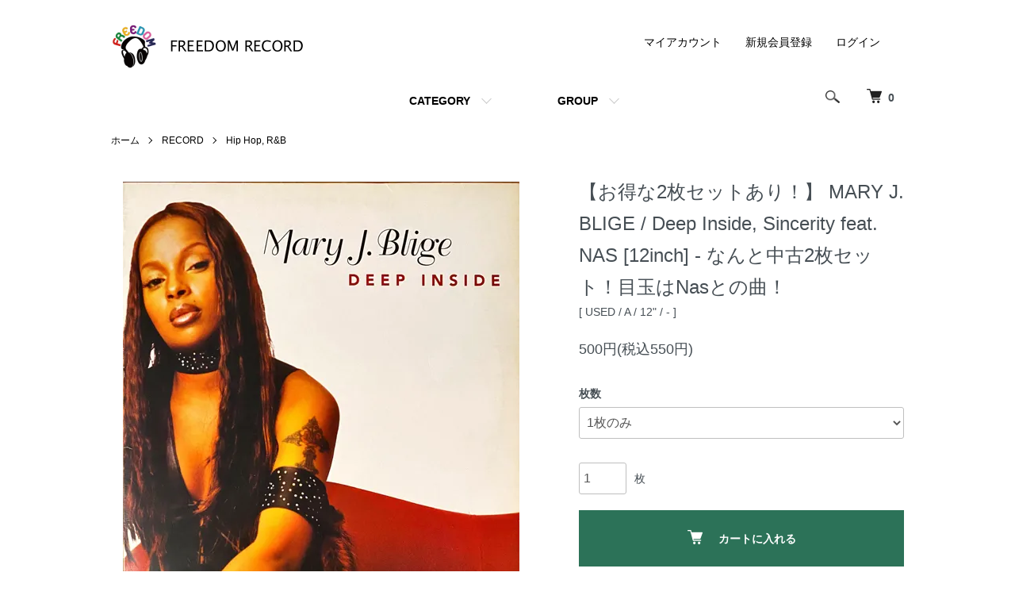

--- FILE ---
content_type: text/html; charset=EUC-JP
request_url: https://www.freedomrecord.net/?pid=167244762
body_size: 10566
content:
<!DOCTYPE html PUBLIC "-//W3C//DTD XHTML 1.0 Transitional//EN" "http://www.w3.org/TR/xhtml1/DTD/xhtml1-transitional.dtd">
<html xmlns:og="http://ogp.me/ns#" xmlns:fb="http://www.facebook.com/2008/fbml" xmlns:mixi="http://mixi-platform.com/ns#" xmlns="http://www.w3.org/1999/xhtml" xml:lang="ja" lang="ja" dir="ltr">
<head>
<meta http-equiv="content-type" content="text/html; charset=euc-jp" />
<meta http-equiv="X-UA-Compatible" content="IE=edge,chrome=1" />
<meta name="viewport" content="width=device-width,initial-scale=1">
<title>【2枚セット】 MARY J. BLIGE / Deep Inside (Hex Hector Remix), Sincerity feat. NAS [12inch] - なんと中古2枚セット！目玉はNasフューチャリング曲！</title>
<meta name="Keywords" content="Jaheim,NAS,DIVERSE,RF,autoKratz,DJ Hara,DJ K-Smooth,DJ 2THPICK,ミックス CD,MIX CD,DJ TAKA,DJ OMI,DJ BUNTA,DJ TEK,DJ IMAI,DJ HAZIME,DJ SOULJAH,DJ SWING,DJ KEN-BO,DJ KOYA,DJ TONK,DJ U-SAY,DJ bara,DJ KENT,DJ KENTA,DJ UE,HIP HOP,スクラッチ,ダンス,クラブ,HARLEM,ATOM,BX CAFE,V.A,Volta Masters,DJ Ue ＆ DJ Kenta" />
<meta name="Description" content="【2枚セット】 MARY J. BLIGE / Deep Inside (Hex Hector Remix), Sincerity feat. NAS [12inch] - なんと中古2枚セット！目玉はNasフューチャリング曲！" />
<meta name="Author" content="FREEDOM RECORD 佐藤康裕" />
<meta name="Copyright" content="Copyright 2006 FREEDOM RECORD" />
<meta http-equiv="content-style-type" content="text/css" />
<meta http-equiv="content-script-type" content="text/javascript" />
<link rel="stylesheet" href="https://www.freedomrecord.net/css/framework/colormekit.css" type="text/css" />
<link rel="stylesheet" href="https://www.freedomrecord.net/css/framework/colormekit-responsive.css" type="text/css" />
<link rel="stylesheet" href="https://img04.shop-pro.jp/PA01011/789/css/52/index.css?cmsp_timestamp=20260114174330" type="text/css" />
<link rel="stylesheet" href="https://img04.shop-pro.jp/PA01011/789/css/52/product.css?cmsp_timestamp=20260114174330" type="text/css" />

<link rel="alternate" type="application/rss+xml" title="rss" href="https://www.freedomrecord.net/?mode=rss" />
<link rel="alternate" media="handheld" type="text/html" href="https://www.freedomrecord.net/?prid=167244762" />
<link rel="shortcut icon" href="https://img04.shop-pro.jp/PA01011/789/favicon.ico?cmsp_timestamp=20260110061347" />
<script type="text/javascript" src="//ajax.googleapis.com/ajax/libs/jquery/1.7.2/jquery.min.js" ></script>
<meta property="og:title" content="【2枚セット】 MARY J. BLIGE / Deep Inside (Hex Hector Remix), Sincerity feat. NAS [12inch] - なんと中古2枚セット！目玉はNasフューチャリング曲！" />
<meta property="og:description" content="【2枚セット】 MARY J. BLIGE / Deep Inside (Hex Hector Remix), Sincerity feat. NAS [12inch] - なんと中古2枚セット！目玉はNasフューチャリング曲！" />
<meta property="og:url" content="https://www.freedomrecord.net?pid=167244762" />
<meta property="og:site_name" content="フリーダムレコード オンラインショップ・DJスクール" />
<meta property="og:image" content="https://img04.shop-pro.jp/PA01011/789/product/167244762.jpg?cmsp_timestamp=20220318172221"/>
<meta property="og:type" content="product" />
<meta property="product:price:amount" content="550" />
<meta property="product:price:currency" content="JPY" />
<meta property="product:product_link" content="https://www.freedomrecord.net?pid=167244762" />
<script>
  var Colorme = {"page":"product","shop":{"account_id":"PA01011789","title":"\u30d5\u30ea\u30fc\u30c0\u30e0\u30ec\u30b3\u30fc\u30c9 \u30aa\u30f3\u30e9\u30a4\u30f3\u30b7\u30e7\u30c3\u30d7\u30fbDJ\u30b9\u30af\u30fc\u30eb"},"basket":{"total_price":0,"items":[]},"customer":{"id":null},"inventory_control":"product","product":{"shop_uid":"PA01011789","id":167244762,"name":"\u3010\u304a\u5f97\u306a2\u679a\u30bb\u30c3\u30c8\u3042\u308a\uff01\u3011 MARY J. BLIGE \/ Deep Inside, Sincerity feat. NAS [12inch] - \u306a\u3093\u3068\u4e2d\u53e42\u679a\u30bb\u30c3\u30c8\uff01\u76ee\u7389\u306fNas\u3068\u306e\u66f2\uff01","model_number":"[ USED \/ A \/ 12\" \/ - ]","stock_num":1,"sales_price":500,"sales_price_including_tax":550,"variants":[{"id":1,"option1_value":"1\u679a\u306e\u307f","option2_value":"","title":"1\u679a\u306e\u307f","model_number":"","stock_num":null,"option_price":500,"option_price_including_tax":550,"option_members_price":500,"option_members_price_including_tax":550},{"id":2,"option1_value":"2\u679a\u30bb\u30c3\u30c8","option2_value":"","title":"2\u679a\u30bb\u30c3\u30c8","model_number":"","stock_num":null,"option_price":800,"option_price_including_tax":880,"option_members_price":800,"option_members_price_including_tax":880}],"category":{"id_big":67607,"id_small":5},"groups":[{"id":2734025}],"members_price":500,"members_price_including_tax":550}};

  (function() {
    function insertScriptTags() {
      var scriptTagDetails = [{"src":"https:\/\/free-shipping-notifier-assets.colorme.app\/shop.js","integrity":null}];
      var entry = document.getElementsByTagName('script')[0];

      scriptTagDetails.forEach(function(tagDetail) {
        var script = document.createElement('script');

        script.type = 'text/javascript';
        script.src = tagDetail.src;
        script.async = true;

        if( tagDetail.integrity ) {
          script.integrity = tagDetail.integrity;
          script.setAttribute('crossorigin', 'anonymous');
        }

        entry.parentNode.insertBefore(script, entry);
      })
    }

    window.addEventListener('load', insertScriptTags, false);
  })();
</script>
</head>
<body>
<meta name="colorme-acc-payload" content="?st=1&pt=10029&ut=167244762&at=PA01011789&v=20260124161905&re=&cn=90fd269e7e68e9951fbfba09081502a9" width="1" height="1" alt="" /><script>!function(){"use strict";Array.prototype.slice.call(document.getElementsByTagName("script")).filter((function(t){return t.src&&t.src.match(new RegExp("dist/acc-track.js$"))})).forEach((function(t){return document.body.removeChild(t)})),function t(c){var r=arguments.length>1&&void 0!==arguments[1]?arguments[1]:0;if(!(r>=c.length)){var e=document.createElement("script");e.onerror=function(){return t(c,r+1)},e.src="https://"+c[r]+"/dist/acc-track.js?rev=3",document.body.appendChild(e)}}(["acclog001.shop-pro.jp","acclog002.shop-pro.jp"])}();</script><script src="https://img.shop-pro.jp/tmpl_js/86/jquery.tile.js"></script>
<script src="https://img.shop-pro.jp/tmpl_js/86/jquery.skOuterClick.js"></script>


<div class="l-header">
  <div class="l-header-main u-container">
    <div class="l-header-main__in">
      <div class="l-header-logo">
        <h1 class="l-header-logo__img">
          <a href="./"><img src="https://img04.shop-pro.jp/PA01011/789/PA01011789.png?cmsp_timestamp=20260110061347" alt="フリーダムレコード オンラインショップ・DJスクール" /></a>
        </h1>
                      </div>
      <div class="l-header-search">
        <button class="l-header-search__btn js-mega-menu-btn js-search-btn">
          <img src="https://img.shop-pro.jp/tmpl_img/86/icon-search.png" alt="検索" />
        </button>
        <div class="l-header-search__contents js-mega-menu-contents">
          <div class="l-header-search__box">
            <form action="https://www.freedomrecord.net/" method="GET" class="l-header-search__form">
              <input type="hidden" name="mode" value="srh" />
              <div class="l-header-search__input">
                <input type="text" name="keyword" placeholder="商品検索" />
              </div>
              <button class="l-header-search__submit" type="submit">
                <img src="https://img.shop-pro.jp/tmpl_img/86/icon-search.png" alt="送信" />
              </button>
            </form>
            <button class="l-header-search__close js-search-close" type="submit" aria-label="閉じる">
              <span></span>
              <span></span>
            </button>
          </div>
        </div>
        <div class="l-header-cart">
          <a href="https://www.freedomrecord.net/cart/proxy/basket?shop_id=PA01011789&shop_domain=freedomrecord.net">
            <img src="https://img.shop-pro.jp/tmpl_img/86/icon-cart.png" alt="カートを見る" />
            <span class="p-global-header__cart-count">
              0
            </span>
          </a>
        </div>
      </div>
      <button class="l-menu-btn js-navi-open" aria-label="メニュー">
        <span></span>
        <span></span>
      </button>
    </div>
    <div class="l-main-navi">
      <div class="l-main-navi__in">
        <ul class="l-main-navi-list">
                              <li class="l-main-navi-list__item">
            <div class="l-main-navi-list__ttl">
              CATEGORY
            </div>
            <button class="l-main-navi-list__link js-mega-menu-btn">
              CATEGORY
            </button>
            <div class="l-mega-menu js-mega-menu-contents">
              <ul class="l-mega-menu-list">
                                <li class="l-mega-menu-list__item">
                  <a class="l-mega-menu-list__link" href="https://www.freedomrecord.net/?mode=cate&cbid=67607&csid=0">
                    RECORD
                  </a>
                </li>
                                                    <li class="l-mega-menu-list__item">
                  <a class="l-mega-menu-list__link" href="https://www.freedomrecord.net/?mode=cate&cbid=68733&csid=0">
                    Mix CD, Mix Tape
                  </a>
                </li>
                                                    <li class="l-mega-menu-list__item">
                  <a class="l-mega-menu-list__link" href="https://www.freedomrecord.net/?mode=cate&cbid=2865356&csid=0">
                    DJ U-SAY
                  </a>
                </li>
                                                    <li class="l-mega-menu-list__item">
                  <a class="l-mega-menu-list__link" href="https://www.freedomrecord.net/?mode=cate&cbid=409485&csid=0">
                    CD, DVD, Tape
                  </a>
                </li>
                                                    <li class="l-mega-menu-list__item">
                  <a class="l-mega-menu-list__link" href="https://www.freedomrecord.net/?mode=cate&cbid=423249&csid=0">
                    Goods, Music T-Shirts
                  </a>
                </li>
                                                    <li class="l-mega-menu-list__item">
                  <a class="l-mega-menu-list__link" href="https://www.freedomrecord.net/?mode=cate&cbid=1767645&csid=0">
                    DJスクール, DJ出張, DJ機器など
                  </a>
                </li>
                                                    <li class="l-mega-menu-list__item">
                  <a class="l-mega-menu-list__link" href="https://www.freedomrecord.net/?mode=cate&cbid=2133244&csid=0">
                    イベントチケット
                  </a>
                </li>
                              </ul>
            </div>
          </li>
                                                  <li class="l-main-navi-list__item">
            <div class="l-main-navi-list__ttl">
              GROUP
            </div>
            <button class="l-main-navi-list__link js-mega-menu-btn">
              GROUP
            </button>
            <div class="l-mega-menu js-mega-menu-contents">
              <ul class="l-mega-menu-list">
                                <li class="l-mega-menu-list__item">
                  <a class="l-mega-menu-list__link" href="https://www.freedomrecord.net/?mode=grp&gid=1737444">
                    新入荷、再入荷、予約、SALEリスト
                  </a>
                </li>
                                                    <li class="l-mega-menu-list__item">
                  <a class="l-mega-menu-list__link" href="https://www.freedomrecord.net/?mode=grp&gid=1313216">
                    ☆大推薦作品
                  </a>
                </li>
                                                    <li class="l-mega-menu-list__item">
                  <a class="l-mega-menu-list__link" href="https://www.freedomrecord.net/?mode=grp&gid=779637">
                    ★独占・限定商品
                  </a>
                </li>
                                                    <li class="l-mega-menu-list__item">
                  <a class="l-mega-menu-list__link" href="https://www.freedomrecord.net/?mode=grp&gid=1042049">
                    ★廃盤 次回なし・早い者勝ち！！
                  </a>
                </li>
                                                    <li class="l-mega-menu-list__item">
                  <a class="l-mega-menu-list__link" href="https://www.freedomrecord.net/?mode=grp&gid=171586">
                    ★1000円以下商品
                  </a>
                </li>
                                                    <li class="l-mega-menu-list__item">
                  <a class="l-mega-menu-list__link" href="https://www.freedomrecord.net/?mode=grp&gid=626347">
                    ■ 中古CD
                  </a>
                </li>
                                                    <li class="l-mega-menu-list__item">
                  <a class="l-mega-menu-list__link" href="https://www.freedomrecord.net/?mode=grp&gid=1042031">
                    ▼特集
                  </a>
                </li>
                                                    <li class="l-mega-menu-list__item">
                  <a class="l-mega-menu-list__link" href="https://www.freedomrecord.net/?mode=grp&gid=10573">
                    ■ REMIX盤
                  </a>
                </li>
                                                    <li class="l-mega-menu-list__item">
                  <a class="l-mega-menu-list__link" href="https://www.freedomrecord.net/?mode=grp&gid=2734024">
                    DJ's PICK UP
                  </a>
                </li>
                                                    <li class="l-mega-menu-list__item">
                  <a class="l-mega-menu-list__link" href="https://www.freedomrecord.net/?mode=grp&gid=2477711">
                    NOW
                  </a>
                </li>
                              </ul>
            </div>
          </li>
                                      </ul>
        <div class="l-help-navi-box">
          <ul class="l-help-navi-list">
            <li class="l-help-navi-list__item">
              <a class="l-help-navi-list__link" href="https://www.freedomrecord.net/?mode=myaccount">マイアカウント</a>
            </li>
                                                            <li class="l-help-navi-list__item">
                    <a class="l-help-navi-list__link" href="https://www.freedomrecord.net/customer/signup/new">新規会員登録</a>
                  </li>
                                <li class="l-help-navi-list__item">
                  <a class="l-help-navi-list__link" href="https://www.freedomrecord.net/?mode=login&shop_back_url=https%3A%2F%2Fwww.freedomrecord.net%2F">ログイン</a>
                </li>
                                    </ul>
          <ul class="l-sns-navi-list u-opa">
                                                            <!-- <li class="l-sns-navi-list__item">
              <a href="" target="_blank">
                <i class="icon-lg-b icon-pinterest" aria-label="pinterest"></i>
              </a>
            </li> -->
          </ul>
        </div>
      </div>
    </div>
    <div class="l-main-navi-overlay js-navi-close"></div>
  </div>
</div>

<div class="l-main product">
  <link href="https://img.shop-pro.jp/tmpl_js/86/slick.css" rel="stylesheet" type="text/css">
<link href="https://img.shop-pro.jp/tmpl_js/86/slick-theme.css" rel="stylesheet" type="text/css">

<div class="p-product">
  
  <div class="c-breadcrumbs u-container">
    <ul class="c-breadcrumbs-list">
      <li class="c-breadcrumbs-list__item">
        <a href="./">
          ホーム
        </a>
      </li>
            <li class="c-breadcrumbs-list__item">
        <a href="?mode=cate&cbid=67607&csid=0">
          RECORD
        </a>
      </li>
                  <li class="c-breadcrumbs-list__item">
        <a href="?mode=cate&cbid=67607&csid=5">
          Hip Hop, R&B
        </a>
      </li>
          </ul>
  </div>
  
    <div class="p-product u-container">
    <form name="product_form" method="post" action="https://www.freedomrecord.net/cart/proxy/basket/items/add">
      <div class="p-product-main">
        
        <div class="p-product-img">
          <div class="p-product-img__main js-images-slider">
            <div class="p-product-img__main-item">
                            <img src="https://img04.shop-pro.jp/PA01011/789/product/167244762.jpg?cmsp_timestamp=20220318172221" alt="" />
                          </div>
                      </div>
                  </div>
        
        
        <div class="p-product-info">
          <h2 class="p-product-info__ttl">
            【お得な2枚セットあり！】 MARY J. BLIGE / Deep Inside, Sincerity feat. NAS [12inch] - なんと中古2枚セット！目玉はNasとの曲！
          </h2>
          
          <div class="p-product-info__id">
            [ USED / A / 12" / - ]
          </div>
          
          
          <div class="p-product-price">
                        <div class="p-product-price__sell">
              500円(税込550円)
            </div>
                                              </div>
          
          
                    <div class="p-product-option">
                                    <div class="p-product-option-select">
                            <div class="p-product-option-select__box">
                <div class="p-product-option-select__ttl">
                  枚数
                </div>
                <select name="option1" class="product_cart_select">
                  <option label="1枚のみ" value="80496332,0">1枚のみ</option>
<option label="2枚セット" value="80496332,1">2枚セット</option>

                </select>
              </div>
                          </div>
                      </div>
                    
          
                    
          
          <div class="p-product-form">
                        <div class="p-product-form-stock">
              <div class="p-product-form-stock__input">
                <input type="text" name="product_num" value="1" />
                <span class="p-product-form-stock__unit">枚</span>
              </div>
                          </div>
                        <div class="p-product-form-btn">
              <div class="p-product-form-btn__cart">
                                                <div class="disable_cartin">
                    <button class="c-btn-cart" type="submit">
                      <i class="c-icon-cart"></i>カートに入れる
                    </button>
                  </div>
                                <p class="p-product-form__error-message stock_error"></p>
                                            </div>
            </div>
          </div>
          
          
          <ul class="p-product-sns-list">
            <li class="p-product-sns-list__item">
              <div class="line-it-button" data-lang="ja" data-type="share-a" data-ver="3"
                         data-color="default" data-size="small" data-count="false" style="display: none;"></div>
                       <script src="https://www.line-website.com/social-plugins/js/thirdparty/loader.min.js" async="async" defer="defer"></script>
            </li>
            <li class="p-product-sns-list__item">
              
            </li>
            <li class="p-product-sns-list__item">
              <a href="https://twitter.com/share" class="twitter-share-button" data-url="https://www.freedomrecord.net/?pid=167244762" data-text="" data-lang="ja" >ツイート</a>
<script charset="utf-8">!function(d,s,id){var js,fjs=d.getElementsByTagName(s)[0],p=/^http:/.test(d.location)?'http':'https';if(!d.getElementById(id)){js=d.createElement(s);js.id=id;js.src=p+'://platform.twitter.com/widgets.js';fjs.parentNode.insertBefore(js,fjs);}}(document, 'script', 'twitter-wjs');</script>
            </li>
          </ul>
          
          <ul class="p-product-link-list">
            <li class="p-product-link-list__item">
              <a href="https://www.freedomrecord.net/?mode=sk#return">返品について</a>
            </li>
            <li class="p-product-link-list__item">
              <a href="https://www.freedomrecord.net/?mode=sk#info">特定商取引法に基づく表記</a>
            </li>
                        <li class="p-product-link-list__item">
              <a href="javascript:gf_OpenNewWindow('?mode=opt&pid=167244762','option','width=600:height=500');">オプションの値段詳細</a>
            </li>
                        <li class="p-product-link-list__item">
              <a href="https://freedomrecord.shop-pro.jp/customer/products/167244762/inquiries/new">この商品について問い合わせる</a>
            </li>
            <li class="p-product-link-list__item">
              <a href="https://www.freedomrecord.net/?mode=cate&cbid=67607&csid=5">買い物を続ける</a>
            </li>
          </ul>
        </div>
      </div>
      
      <div class="p-product-detail">
        
        <div class="p-product-explain">
          <h3 class="p-product__ttl">
            DETAIL
          </h3>
          <div class="p-product-explain__body">
            <img src="https://img04.shop-pro.jp/PA01011/789/etc/nas_ban2022.jpg?cmsp_timestamp=20220318134945" alt="Nas特集"><br />
<br />
※こちら比較的状態の良い中古レコードとなります。<br />
<br />
<span style="color:#FF0000">Hex HectorによるハウスバージョンもR&B HOUSE好きにはたまならいのですが、当店おすすめは2曲目のNASとの1曲！！Bob James使いで間違いなし！！</span><br />
<br />
Side-A<br />
1. Deep Inside (Hex Hector Remix)<br />
試聴: <a href="https://youtu.be/bAJR86wKekw" target="window1"><span style="color:#0000FF"><u>https://youtu.be/bAJR86wKekw</u></span></a><br />
<br />
Side-B<br />
1. Sincerity feat. NAS & DMX<br />
試聴: <a href="https://youtu.be/b0PhxOv_8D0" target="window1"><span style="color:#0000FF"><u>https://youtu.be/b0PhxOv_8D0</u></span></a><br />
2. Let No Man Put Asunder (Maurice Joshua Remix)<br />

          </div>
        </div>
        
        <div class="p-product-other">
          
                    
          
                    
        </div>
      </div>
      <input type="hidden" name="user_hash" value="77940885496aedb169dfa7885918db23"><input type="hidden" name="members_hash" value="77940885496aedb169dfa7885918db23"><input type="hidden" name="shop_id" value="PA01011789"><input type="hidden" name="product_id" value="167244762"><input type="hidden" name="members_id" value=""><input type="hidden" name="back_url" value="https://www.freedomrecord.net/?pid=167244762"><input type="hidden" name="reference_token" value="96eb5939d3d04445801550251432be6d"><input type="hidden" name="shop_domain" value="freedomrecord.net">
    </form>
  </div>

<script src="https://img.shop-pro.jp/tmpl_js/86/slick.min.js"></script>

<script type="text/javascript">
$(document).on("ready", function() {
  var slider = ".js-images-slider";
  var thumbnailItem = ".p-product-thumb-list__item";

  $(thumbnailItem).each(function() {
    var index = $(thumbnailItem).index(this);
    $(this).attr("data-index",index);
  });

  $(slider).on('init',function(slick) {
    var index = $(".slide-item.slick-slide.slick-current").attr("data-slick-index");
    $(thumbnailItem+'[data-index="'+index+'"]').addClass("is-current");
  });

  $(slider).slick( {
    autoplay: false,
    arrows: true,
    infinite: true
  });

  $(thumbnailItem).on('click',function() {
    var index = $(this).attr("data-index");
    $(slider).slick("slickGoTo",index,false);
  });

  $(slider).on('beforeChange',function(event,slick, currentSlide,nextSlide){
    $(thumbnailItem).each(function() {
      $(this).removeClass("is-current");
    });
    $(thumbnailItem+'[data-index="'+nextSlide+'"]').addClass("is-current");
  });
});
</script></div>

<div class="l-bottom u-container">
  <div class="p-shop-info">
    
        
  </div>
  <div class="p-shopguide u-contents-s">
    <h2 class="u-visually-hidden">
      ショッピングガイド
    </h2>
    <div class="p-shopguide-wrap">
            <div class="p-shopguide-column">
        <div class="p-shopguide-box js-matchHeight">
          <div class="p-shopguide-head">
            <div class="p-shopguide__icon">
              <img src="https://img.shop-pro.jp/tmpl_img/86/shopguide-icon-shipping.png" alt="" />
            </div>
            <h3 class="c-ttl-sub">
              SHIPPING
              <span class="c-ttl-sub__ja">配送・送料について</span>
            </h3>
          </div>
          <dl class="p-shopguide-txt">
                        <dt class="p-shopguide__ttl">
              普通郵便・クリックポスト (LP レコード 不可 NG)
            </dt>
            <dd class="p-shopguide__body">
                            <span style="font-size:small;"><font color="#E50101">商品代金合計3,000円以上送料無料</font><br />
送料一律298円<br />
<br />
<font color="#E50101">※レコード (7インチを除く)、または厚さ3cm以上の商品 をご購入の際は佐川急便をご選択ください。</font><br />
(※ただし沖縄県、離島のお客様を除きます。)</span><br />
<br />
■レコード (12インチサイズ) をご注文のお客様へ<br />
<br />
普通郵便・クリックポスト (12インチレコードサイズ不可) はご利用いただけません。<br />
必ず佐川急便をご利用ください。<br />
普通郵便を選択された場合、差額料金を請求させて頂きますのでご注意ください。<br />

            </dd>
                        <dt class="p-shopguide__ttl">
              佐川急便 (沖縄/離島不可)
            </dt>
            <dd class="p-shopguide__body">
                            <span style="font-size:small;"><font color="#E50101">商品代金合計3,000円以上送料無料</font><br />
<br />
※ CD2枚以下のご注文につきましては、代引きを除き、クリックポストにて発送いたします。<br />
<br />
【沖縄や離島のお客様へ】<br />
※普通郵便・クリックポストをお選びください。</span><br />
<br />
<span style="font-size:x-small;"><table border="1" cellspacing="1" cellpadding="10"><tr align="center" valign="top"><td width="60">料金</td><td>お届け先</td></tr><tr align="center" valign="top"><td>送料 550円</td><td>神奈川 東京</td></tr><tr align="center" valign="top"><td>送料 650円</td><td>千葉 埼玉 山梨 茨城 栃木 群馬 新潟 長野 静岡 愛知 岐阜 三重  青森 岩手 秋田 宮城 山形 福島 富山 石川 福井 大阪 京都 兵庫 和歌山 滋賀 奈良</td></tr><tr align="center" valign="top"><td>送料 750円</td><td>岡山 広島 鳥取 島根 山口 香川 徳島 愛媛 高知 北海道 福岡 佐賀 長崎 大分 熊本 宮崎 鹿児島</td></tr><tr align="center" valign="top"><td>ご利用不可</td><td>沖縄</td></tr></table></span><br />
<br />
<br />

            </dd>
                        <dt class="p-shopguide__ttl">
              DJスクールの方はこちら
            </dt>
            <dd class="p-shopguide__body">
                            <span style="font-size:small;"><font color="#E50101">DJスクールの方はこちらをご選択ください。</font><br />
</span><br />
<br />
<br />

            </dd>
                      </dl>
        </div>
      </div>
            <div class="p-shopguide-column">
        <div class="p-shopguide-box js-matchHeight">
          <div class="p-shopguide-head">
            <div class="p-shopguide__icon">
              <img src="https://img.shop-pro.jp/tmpl_img/86/shopguide-icon-return.png" alt="" />
            </div>
            <h3 class="c-ttl-sub">
              RETURN
              <span class="c-ttl-sub__ja">返品について</span>
            </h3>
          </div>
          <dl class="p-shopguide-txt">
                        <dt class="p-shopguide__ttl">
              不良品
            </dt>
            <dd class="p-shopguide__body">
              <span style="font-size:small;">商品到着日から7日以内に生じた不良に付きましては、当店にご連絡頂き不良品と認められた場合のみ交換もしくは返金にて対応を致します。</span>
            </dd>
                                    <dt class="p-shopguide__ttl">
              返品期限
            </dt>
            <dd class="p-shopguide__body">
              <span style="font-size:small;">不良と認められた場合、商品受け取り後、7日以内</span>
            </dd>
                                    <dt class="p-shopguide__ttl">
              返品送料
            </dt>
            <dd class="p-shopguide__body">
              <span style="font-size:small;">商品不良が認められた場合、誤送の場合、当店着払いにて対応致します 。</span>
            </dd>
                      </dl>
        </div>
      </div>
            <div class="p-shopguide-column">
        <div class="p-shopguide-box js-matchHeight">
          <div class="p-shopguide-head">
            <div class="p-shopguide__icon">
              <img src="https://img.shop-pro.jp/tmpl_img/86/shopguide-icon-payment.png" alt="" />
            </div>
            <h3 class="c-ttl-sub">
              PAYMENT
              <span class="c-ttl-sub__ja">お支払いについて</span>
            </h3>
          </div>
          <dl class="p-shopguide-txt">
                        <dt class="p-shopguide__ttl">
              Amazon Pay
            </dt>
            <dd class="p-shopguide__body">
                                          Amazonのアカウントに登録された配送先や支払い方法を利用して決済できます。
            </dd>
                        <dt class="p-shopguide__ttl">
              クレジットカード決済
            </dt>
            <dd class="p-shopguide__body">
                                          <div class="p-shopguide__img">
                <img class='payment_img' src='https://img.shop-pro.jp/common/card2.gif'><img class='payment_img' src='https://img.shop-pro.jp/common/card6.gif'><img class='payment_img' src='https://img.shop-pro.jp/common/card18.gif'><img class='payment_img' src='https://img.shop-pro.jp/common/card0.gif'><img class='payment_img' src='https://img.shop-pro.jp/common/card9.gif'>
              </div>
                            <span style="font-size:small;">VISA / MASTER / DINERS / JCB / AMEXがご利用頂けます。</span><br />
<br />
<br />

            </dd>
                        <dt class="p-shopguide__ttl">
              商品代引
            </dt>
            <dd class="p-shopguide__body">
                                          <span style="font-size:small;">代引き手数料540円<br />
<font color="#E50101">1万円以上で代引き手数料無料</font></span><br />
<br />
<br />

            </dd>
                        <dt class="p-shopguide__ttl">
              銀行振込
            </dt>
            <dd class="p-shopguide__body">
                                          <span style="font-size:small;">●<font color="#0903FD">振込先</font><br />
PayPay銀行(旧ジャパンネット銀行)<br />
本店営業部<br />
普通　3552384<br />
フリーダムレコードサトウヤスヒロ<br />
<br />
●<font color="#0903FD">振込期日</font><br />
基本的には3日以内のお振込みを目安にお願いしておりますが多少の遅れは問題ございません。</span><br />
<br />
<br />

            </dd>
                        <dt class="p-shopguide__ttl">
              コンビニ前払い
            </dt>
            <dd class="p-shopguide__body">
                                          <img src="https://img04.shop-pro.jp/PA01011/789/etc/kessai_lawson.gif?20110405095054" align="left"><img src="https://img04.shop-pro.jp/PA01011/789/etc/kessai_seico.gif?20110405095241"><br />
<span style="font-size:small;"><font color="#E50101">※支払期限は10日になります。</font><br />
コンビニ手数料は500円です。<br />
商品代金8,000円以上でコンビニ手数料無料です。<br />
<br />
当店から在庫確認の連絡があるまでお支払いはしないでください。<br />
(過去在庫や1点物は在庫確認に3日程度お時間をいただく場合がございます。)<br />
<br />
※コンビニシステムセンターから払込票URL(払込番号)がメール送信されます。<br />
メールが届くようメールアドレスをご確認ください。<br />
<br />
<strong><font color="#E50101">送信元ドメイン：epsilon.jp</font></strong></span><br />
<br />
※ 事情により手数料値上げさせて頂きました。
            </dd>
                        <dt class="p-shopguide__ttl">
              お取り置き
            </dt>
            <dd class="p-shopguide__body">
                                          <span style="font-size:small;">ご注文日より1週間お取り置き致します。<br />
商品を1週間以内に追加したいお客様はご利用ください。<br />
<br />
※代引きとなります。<br />
※ご相談いただければ、最大1～2ヶ月程度お取り置きも承ります。期間内の追加注文が可能です。</span><br />
<br />
<br />

            </dd>
                        <dt class="p-shopguide__ttl">
              DJスクールの方はこちら
            </dt>
            <dd class="p-shopguide__body">
                                          <span style="font-size:small;"><font color="#E50101">DJスクールの方はこちらをご選択ください。</font><br />
</span>
            </dd>
                      </dl>
        </div>
      </div>
          </div>
  </div>
</div>

<div class="l-footer">
  <div class="u-container">
    <div class="l-footer-main">
      <div class="l-footer-shopinfo">
        <div class="l-footer-shopinfo__logo">
          <a href="./"><img src="https://img04.shop-pro.jp/PA01011/789/PA01011789.png?cmsp_timestamp=20260110061347" alt="フリーダムレコード オンラインショップ・DJスクール" /></a>
        </div>
                <div class="l-footer-shopinfo__txt">
          フリーダムレコード オンラインショップ・DJスクール
        </div>
                <ul class="l-footer-sns-list u-opa">
                                                  <!-- <li class="l-footer-sns-list__item">
            <a href="" target="_blank">
              <i class="icon-lg-b icon-pinterest" aria-label="pinterest"></i>
            </a>
          </li> -->
        </ul>
                <div class="l-footer-qrcode">
          <img src="https://img04.shop-pro.jp/PA01011/789/qrcode.jpg?cmsp_timestamp=20260110061347" />
        </div>
              </div>
      <div class="l-footer-navi">
        <ul class="l-footer-navi-list">
          <li class="l-footer-navi-list__item">
            <a class="l-footer-navi-list__link" href="./">
              ホーム
            </a>
          </li>
          <li class="l-footer-navi-list__item">
            <a class="l-footer-navi-list__link" href="https://www.freedomrecord.net/?mode=sk#delivery">
              配送・送料について
            </a>
          </li>
          <li class="l-footer-navi-list__item">
            <a class="l-footer-navi-list__link" href="https://www.freedomrecord.net/?mode=sk#return">
              返品について
            </a>
          </li>
          <li class="l-footer-navi-list__item">
            <a class="l-footer-navi-list__link" href="https://www.freedomrecord.net/?mode=sk#payment">
              支払い方法について
            </a>
          </li>
          <li class="l-footer-navi-list__item">
            <a class="l-footer-navi-list__link" href="https://www.freedomrecord.net/?mode=sk#info">
              特定商取引法に基づく表記
            </a>
          </li>
          <li class="l-footer-navi-list__item">
            <a class="l-footer-navi-list__link" href="https://www.freedomrecord.net/?mode=privacy">
              プライバシーポリシー
            </a>
          </li>
        </ul>
        <ul class="l-footer-navi-list">
                              <li class="l-footer-navi-list__item">
            <a class="l-footer-navi-list__link" href="https://freedomrecord.shop-pro.jp/customer/newsletter/subscriptions/new">
              メルマガ登録・解除
            </a>
          </li>
                    <li class="l-footer-navi-list__item">
            <span class="l-footer-navi-list__link">
              <a href="https://www.freedomrecord.net/?mode=rss">RSS</a> / <a href="https://www.freedomrecord.net/?mode=atom">ATOM</a>
            </span>
          </li>
        </ul>
        <ul class="l-footer-navi-list">
          <li class="l-footer-navi-list__item">
            <a class="l-footer-navi-list__link" href="https://www.freedomrecord.net/?mode=myaccount">
              マイアカウント
            </a>
          </li>
                                        <li class="l-footer-navi-list__item">
            <a class="l-footer-navi-list__link" href="https://www.freedomrecord.net/customer/signup/new">
              会員登録
            </a>
          </li>
                    <li class="l-footer-navi-list__item">
            <a class="l-footer-navi-list__link" href="https://www.freedomrecord.net/?mode=login&shop_back_url=https%3A%2F%2Fwww.freedomrecord.net%2F">
              ログイン
            </a>
          </li>
                              <li class="l-footer-navi-list__item">
                        <a class="l-footer-navi-list__link" href="https://www.freedomrecord.net/cart/proxy/basket?shop_id=PA01011789&shop_domain=freedomrecord.net">
              カートを見る
            </a>
                      </li>
          <li class="l-footer-navi-list__item">
            <a class="l-footer-navi-list__link" href="https://freedomrecord.shop-pro.jp/customer/inquiries/new">
              お問い合わせ
            </a>
          </li>
        </ul>
      </div>
    </div>
  </div>
</div>
<div class="l-copyright">
  <div class="l-copyright__txt">
    Copyright &copy; FREEDOM RECORD All Rights Reserved.　古物商許可神奈川県公安委員会　第451390006228号</center>
  </div>
  <div class="l-copyright__logo">
    <a href="https://shop-pro.jp" target="_blank">Powered by<img src="https://img.shop-pro.jp/tmpl_img/86/powered.png" alt="カラーミーショップ" /></a>
  </div>
</div>

<script src="https://img.shop-pro.jp/tmpl_js/86/jquery.biggerlink.min.js"></script>
<script src="https://img.shop-pro.jp/tmpl_js/86/jquery.matchHeight-min.js"></script>
<script src="https://img.shop-pro.jp/tmpl_js/86/what-input.js"></script>

<script type="text/javascript">
$(document).ready(function() {
  //category search
  $(".js-mega-menu-btn").on("click",function() {
    if ($(this).hasClass("is-on")) {
      $(this).removeClass("is-on");
      $(this).next(".js-mega-menu-contents").fadeOut(200,"swing");
    } else {
      $(".js-mega-menu-btn").removeClass("is-on");
      $(".js-mega-menu-btn").next().fadeOut(200,"swing");
      $(this).addClass("is-on");
      $(this).next(".js-mega-menu-contents").fadeIn(200,"swing");
    }
  });
  $(".js-search-close").on('click',function() {
    $(".l-header-search__contents").fadeOut(200,"swing");
    $(".l-header-search__btn").removeClass("is-on");
  });
  $(".js-search-btn").on('click',function() {
    $(".l-main-navi").removeClass("is-open");
    $(".js-navi-open").removeClass("is-on");
  });

  //hamburger
  $(".js-navi-open,.js-navi-close").on('click',function() {
    $(".l-header-search__contents").fadeOut(200,"swing");
    $(".l-header-search__btn").removeClass("is-on");
    $(".l-header").toggleClass("is-open");
    $(".l-main-navi").toggleClass("is-open");
    $(".l-menu-btn").toggleClass("is-on");
    $(".l-main-navi-overlay").toggleClass("is-on");
  });
});
</script>

<script type="text/javascript">
$(document).ready(function() {
  var header = $(".l-header")
  var headerHeight = header.outerHeight()
  var navPos = $(".l-main-navi").offset().top

  $(window).on("load scroll", function() {
    var value = $(this).scrollTop();
    if ( value > navPos ) {
      $(".l-header").addClass("is-fixed");
      $(".l-main").css("margin-top", headerHeight);
    } else {
      $(".l-header").removeClass("is-fixed");
      $(".l-main").css("margin-top", '0');
    }
  });
  $(window).on("load resize", function() {
    if ($(window).width() < 1030) {
      $("body").css("margin-top", header.outerHeight());
    } else {
      $("body").css("margin-top", "");
    }
  });
});
</script>

<script type="text/javascript">
$(document).ready(function() {
  $(".js-bigger").biggerlink();
});
</script>

<script type="text/javascript">
$(document).ready(function() {
  $(".js-matchHeight").matchHeight();
});
</script>

<script>
  $(function () {
  function window_size_switch_func() {
    if($(window).width() >= 768) {
    // product option switch -> table
    $('#prd-opt-table').html($('.prd-opt-table').html());
    $('#prd-opt-table table').addClass('table table-bordered');
    $('#prd-opt-select').empty();
    } else {
    // product option switch -> select
    $('#prd-opt-table').empty();
    if($('#prd-opt-select > *').size() == 0) {
      $('#prd-opt-select').append($('.prd-opt-select').html());
    }
    }
  }
  window_size_switch_func();
  $(window).load(function () {
    $('.history-unit').tile();
  });
  $(window).resize(function () {
    window_size_switch_func();
    $('.history-unit').tile();
  });
  });
</script><script type="text/javascript" src="https://www.freedomrecord.net/js/cart.js" ></script>
<script type="text/javascript" src="https://www.freedomrecord.net/js/async_cart_in.js" ></script>
<script type="text/javascript" src="https://www.freedomrecord.net/js/product_stock.js" ></script>
<script type="text/javascript" src="https://www.freedomrecord.net/js/js.cookie.js" ></script>
<script type="text/javascript" src="https://www.freedomrecord.net/js/favorite_button.js" ></script>
</body></html>